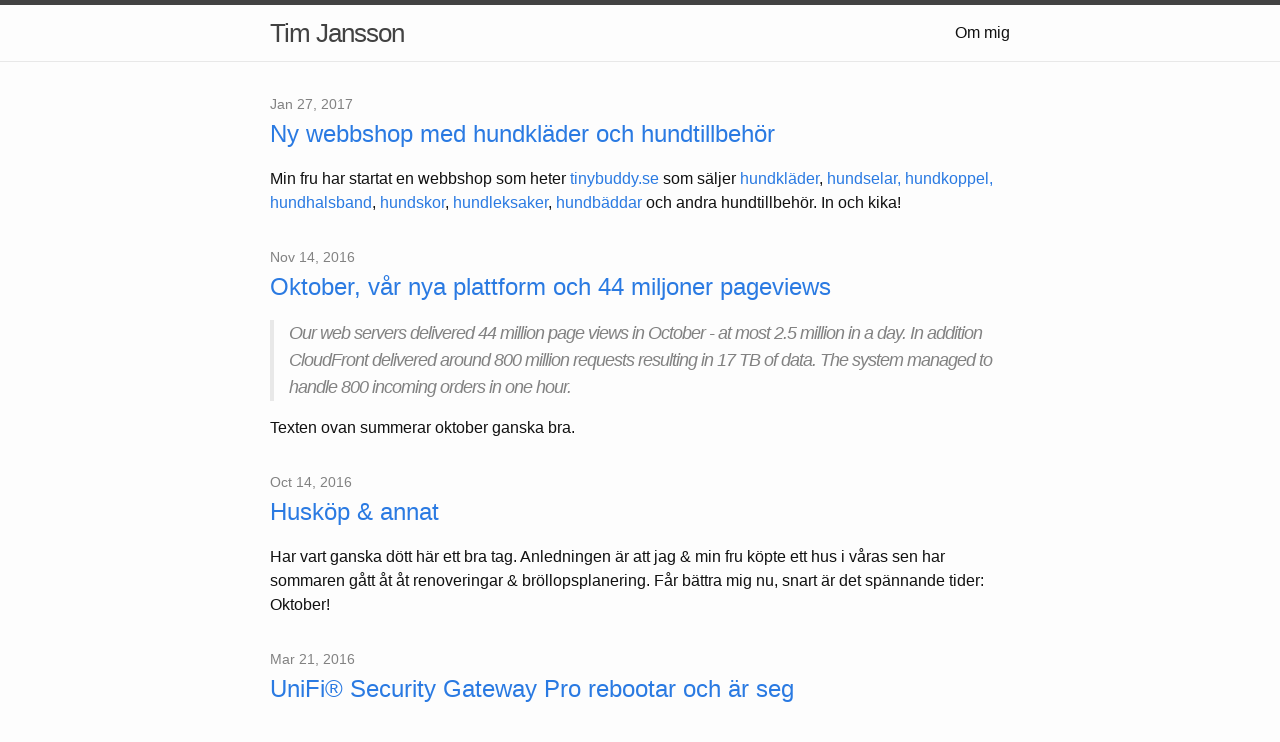

--- FILE ---
content_type: text/html; charset=utf-8
request_url: http://www.timjansson.se/
body_size: 6701
content:
<!DOCTYPE html>
<html>

  <head>
  <meta charset="utf-8">
  <meta http-equiv="X-UA-Compatible" content="IE=edge">
  <meta name="viewport" content="width=device-width, initial-scale=1">

  <title>Tim Jansson</title>
  <meta name="description" content="Min utvecklingsdagbok där jag publicerar lösningar på problem som uppstår i min vardag. Många poster kommer vara slarvigt skrivna men alla gånger jag försökt mig på detta tidigare har det slutat i att jag strävat efter så mycket perfektion att jag inte fått något publicerat.
">

  <link rel="stylesheet" href="/css/main.css">
  <link rel="canonical" href="http://www.timjansson.se/">
  <link rel="alternate" type="application/rss+xml" title="Tim Jansson" href="http://www.timjansson.se/feed.xml">

  <script>
  (function(i,s,o,g,r,a,m){i['GoogleAnalyticsObject']=r;i[r]=i[r]||function(){
  (i[r].q=i[r].q||[]).push(arguments)},i[r].l=1*new Date();a=s.createElement(o),
  m=s.getElementsByTagName(o)[0];a.async=1;a.src=g;m.parentNode.insertBefore(a,m)
  })(window,document,'script','//www.google-analytics.com/analytics.js','ga');

  ga('create', 'UA-2791905-1', 'auto');
  ga('send', 'pageview');

  </script>
</head>


  <body>

    <header class="site-header">

  <div class="wrapper">

    <a class="site-title" href="/">Tim Jansson</a>

    <nav class="site-nav">
      <a href="#" class="menu-icon">
        <svg viewBox="0 0 18 15">
          <path fill="#424242" d="M18,1.484c0,0.82-0.665,1.484-1.484,1.484H1.484C0.665,2.969,0,2.304,0,1.484l0,0C0,0.665,0.665,0,1.484,0 h15.031C17.335,0,18,0.665,18,1.484L18,1.484z"/>
          <path fill="#424242" d="M18,7.516C18,8.335,17.335,9,16.516,9H1.484C0.665,9,0,8.335,0,7.516l0,0c0-0.82,0.665-1.484,1.484-1.484 h15.031C17.335,6.031,18,6.696,18,7.516L18,7.516z"/>
          <path fill="#424242" d="M18,13.516C18,14.335,17.335,15,16.516,15H1.484C0.665,15,0,14.335,0,13.516l0,0 c0-0.82,0.665-1.484,1.484-1.484h15.031C17.335,12.031,18,12.696,18,13.516L18,13.516z"/>
        </svg>
      </a>

      <div class="trigger">
        
          
          <a class="page-link" href="/om-mig/">Om mig</a>
          
        
          
        
          
        
          
        
          
        
          
        
      </div>
    </nav>

  </div>

</header>


    <div class="page-content">
      <div class="wrapper">
        <div class="home">

  <ul class="post-list">
    
      <li>
        <span class="post-meta">Jan 27, 2017</span>
        <h2>
          <a class="post-link" href="/2017/01/27/Ny_webbshop_med_hundkl%C3%A4der_och_tillbeh%C3%B6r.html">Ny webbshop med hundkläder och hundtillbehör</a>
        </h2>
        <p><p>Min fru har startat en webbshop som heter <a href="https://www.tinybuddy.se/">tinybuddy.se</a> som säljer <a href="https://www.tinybuddy.se/collections/hundklader">hundkläder</a>, <a href="https://www.tinybuddy.se/collections/promenad">hundselar, hundkoppel, hundhalsband</a>, <a href="https://www.tinybuddy.se/collections/hundskor">hundskor</a>, <a href="https://www.tinybuddy.se/collections/hundleksaker">hundleksaker</a>, <a href="https://www.tinybuddy.se/collections/hundbaddar">hundbäddar</a> och andra hundtillbehör. In och kika!</p>
</p>
      </li>
    
      <li>
        <span class="post-meta">Nov 14, 2016</span>
        <h2>
          <a class="post-link" href="/2016/11/14/Oktober_f%C3%B6r_partyking.html">Oktober, vår nya plattform och 44 miljoner pageviews</a>
        </h2>
        <p><blockquote>
  <p>Our web servers delivered 44 million page views in October - at most 2.5 million in a day. In addition CloudFront delivered around 800 million requests resulting in 17 TB of data. The system managed to handle 800 incoming orders in one hour.</p>
</blockquote>

<p>Texten ovan summerar oktober ganska bra.</p>
</p>
      </li>
    
      <li>
        <span class="post-meta">Oct 14, 2016</span>
        <h2>
          <a class="post-link" href="/2016/10/14/Husk%C3%B6p_och_annat.html">Husköp & annat</a>
        </h2>
        <p><p>Har vart ganska dött här ett bra tag. Anledningen är att jag &amp; min fru köpte ett hus i våras sen har sommaren gått åt åt renoveringar &amp; bröllopsplanering.
Får bättra mig nu, snart är det spännande tider: Oktober!</p>
</p>
      </li>
    
      <li>
        <span class="post-meta">Mar 21, 2016</span>
        <h2>
          <a class="post-link" href="/2016/03/21/UniFi-Security-Gateway-Rebootar.html">UniFi® Security Gateway Pro rebootar och är seg</a>
        </h2>
        <p><p>Har installerat en UniFi® Security Gateway Pro. Tyvärr så verkar det som att när många enheter ansluter mot samma host så flippar den ur. Den rebootar med jämna intervall på några timmar och det tar lång tid att initiera nya anslutningar mot hosten. Den temporära lösningen som fungerade var att slå av hårdvaru TCP/IP offloading. För att göra detta lär man SSHa in på Gatewayen efter varje omstart eller konfigurationsändring.</p>

<figure class="highlight"><pre><code class="language-bash" data-lang="bash">configure
<span class="nb">set </span>system offload ipv4 pppoe disable
<span class="nb">set </span>system offload ipv4 vlan disable
<span class="nb">set </span>system offload ipv4 forwarding disable
<span class="nb">set </span>system offload ipv6 vlan disable
<span class="nb">set </span>system offload ipv6 forwarding disable
commit;save;exit</code></pre></figure>

<p>Får se om det kommer något nytt firmware som fixar detta eller om det blir s/UniFi® Security Gateway Pro/EdgerRouter PRO/g istället.</p>
</p>
      </li>
    
      <li>
        <span class="post-meta">Mar 21, 2016</span>
        <h2>
          <a class="post-link" href="/2016/03/21/PHP_f%C3%A5_kod_att_k%C3%B6ras_innan_en_closure.html">PHP: Få kod att exekveras innan en closure</a>
        </h2>
        <p><p>Ganska dålig rubrik va? I vilket fall så stötte vi på ett tillfälle där vi ville köra kod innan en closure kördes. Vi vill alltså “prependa kod i en closure”. Just i det här fallet var det att vi ville köra funktionen newrelic_name_transaction för att kunna spåra en request innan routen körs i newrelic - utan att behöva lägga till koden i varje routes kod.</p>

<figure class="highlight"><pre><code class="language-php" data-lang="php"><span class="cp">&lt;?php</span>
<span class="cm">/* Såhär skapar vi en route exempelvis */</span>
<span class="nv">$routes</span><span class="p">[]</span> <span class="o">=</span> <span class="k">new</span> <span class="nx">Route</span><span class="p">(</span><span class="s1">'GET /index/@var1'</span><span class="p">,</span> <span class="k">function</span><span class="p">(</span><span class="nv">$var1</span><span class="p">)</span> <span class="p">{</span>
  <span class="k">echo</span> <span class="s1">'Hello world! '</span><span class="o">.</span><span class="nv">$var1</span><span class="p">;</span>
<span class="p">});</span>

<span class="cm">/* Såhär ville vi inte göra */</span>
<span class="nv">$routes</span><span class="p">[]</span> <span class="o">=</span> <span class="k">new</span> <span class="nx">Route</span><span class="p">(</span><span class="s1">'GET /index/@var1'</span><span class="p">,</span> <span class="k">function</span><span class="p">(</span><span class="nv">$var1</span><span class="p">)</span> <span class="p">{</span>
    <span class="k">if</span><span class="p">(</span><span class="nb">function_exists</span><span class="p">(</span><span class="s1">'newrelic_name_transaction'</span><span class="p">))</span> <span class="p">{</span>
        <span class="nx">newrelic_name_transaction</span><span class="p">(</span><span class="s1">'GET /index/@var1'</span><span class="p">);</span>
    <span class="p">}</span>
    <span class="k">echo</span> <span class="s1">'Hello world! '</span><span class="o">.</span><span class="nv">$var1</span><span class="p">;</span>
<span class="p">});</span>

<span class="sd">/**
 * Såhär löste vi det
 */</span>
<span class="k">class</span> <span class="nc">Route</span>
<span class="p">{</span>
    <span class="cm">/* .. */</span>
    <span class="k">function</span> <span class="nf">__construct</span><span class="p">(</span><span class="nv">$request</span><span class="p">,</span> <span class="nx">closure</span> <span class="nv">$functions</span><span class="p">,</span> <span class="nv">$weight</span> <span class="o">=</span> <span class="k">NULL</span><span class="p">)</span>
    <span class="p">{</span>
        <span class="nv">$this</span><span class="o">-&gt;</span><span class="na">request</span> <span class="o">=</span> <span class="nv">$request</span><span class="p">;</span>
        <span class="nv">$this</span><span class="o">-&gt;</span><span class="na">weight</span> <span class="o">=</span> <span class="nv">$weight</span><span class="p">;</span>

        <span class="nv">$this</span><span class="o">-&gt;</span><span class="na">function</span> <span class="o">=</span> <span class="k">function</span> <span class="p">(</span><span class="o">...</span><span class="nv">$vars</span><span class="p">)</span> <span class="k">use</span> <span class="p">(</span><span class="nv">$functions</span><span class="p">)</span> <span class="p">{</span>
            <span class="k">if</span><span class="p">(</span><span class="nb">function_exists</span><span class="p">(</span><span class="s1">'newrelic_name_transaction'</span><span class="p">))</span> <span class="p">{</span>
                <span class="nx">newrelic_name_transaction</span><span class="p">(</span><span class="nv">$this</span><span class="o">-&gt;</span><span class="na">request</span><span class="p">);</span>
            <span class="p">}</span>

            <span class="k">return</span> <span class="nv">$functions</span><span class="p">(</span><span class="o">...</span><span class="nv">$vars</span><span class="p">);</span>
        <span class="p">};</span>
    <span class="p">}</span>
    <span class="cm">/* .. */</span>
<span class="p">}</span></code></pre></figure>

</p>
      </li>
    
      <li>
        <span class="post-meta">Mar 21, 2016</span>
        <h2>
          <a class="post-link" href="/2016/03/21/timezone-amazon-linux.html">Sätta tidszon i Amazon Linux EBS</a>
        </h2>
        <p><p>För att timezonen ska sparas även när nya EBS-instanser skapas (ex. vid skalning) skapar vi en ny fil i  “.ebextensions”.</p>

<p><strong>.ebextensions/00-set-timezone.config</strong></p>

<figure class="highlight"><pre><code class="language-yaml" data-lang="yaml"><span class="s">commands</span><span class="pi">:</span>
  <span class="s">set_time_zone</span><span class="pi">:</span>
    <span class="s">command</span><span class="pi">:</span> <span class="s1">'</span><span class="s">ln</span><span class="nv"> </span><span class="s">-f</span><span class="nv"> </span><span class="s">-s</span><span class="nv"> </span><span class="s">/usr/share/zoneinfo/Europe/Stockholm</span><span class="nv"> </span><span class="s">/etc/localtime'</span></code></pre></figure>

</p>
      </li>
    
      <li>
        <span class="post-meta">Mar 21, 2016</span>
        <h2>
          <a class="post-link" href="/2016/03/21/Swish-API-pa-AWS.html">Swish API, klientcertifikat & Amazon Linux (EBS) (NSS)</a>
        </h2>
        <p><p>På jobbet håller vi på att migrera till Amazons infrastruktur från de virtualiserade VMWare-instanserna med Debian vi kör idag. På Amazon har vi valt en uppsättning med Amazon Linux (PHP) som körs i “Elastic Beanstalk”. Målet med migreringen är att få bort så mycket manuellt underhåll som möjligt, öka driftsäkerheten och få en miljö som skalar av sig själv.</p>

<p>Amazons Linuxversion bygger på CentOS / Redhat / RPM av pakethanteringssystem och struktur att döma. Deras curl är kompilerat mot Mozillas NSS istället för OpenSSL. I Swish e-handelslösning som vi använder så autentiserar man mot deras API med hjälp av klientcertifikat, något ganska ovanligt för betallösningar riktade mot e-handel.</p>

<p>Fick en massa problem med att SSL-handskaken inte fungerade, curl spottade ut felmeddelande på felmeddelande. Här var PHP-koden som användes. Fungerar felfritt med curl &amp; openssl:</p>

<figure class="highlight"><pre><code class="language-php" data-lang="php"><span class="cp">&lt;?php</span>
<span class="nv">$options</span> <span class="o">=</span> <span class="p">[</span>
   <span class="nx">CURLOPT_CUSTOMREQUEST</span> <span class="o">=&gt;</span> <span class="s1">'POST'</span><span class="p">,</span>
   <span class="nx">CURLOPT_RETURNTRANSFER</span> <span class="o">=&gt;</span> <span class="kc">true</span><span class="p">,</span>
   <span class="nx">CURLOPT_HEADER</span> <span class="o">=&gt;</span> <span class="kc">true</span><span class="p">,</span>
   <span class="nx">CURLOPT_SSL_VERIFYPEER</span> <span class="o">=&gt;</span> <span class="kc">false</span><span class="p">,</span>
   <span class="nx">CURLOPT_SSL_VERIFYHOST</span> <span class="o">=&gt;</span> <span class="kc">false</span><span class="p">,</span>
   <span class="nx">CURLOPT_URL</span> <span class="o">=&gt;</span> <span class="nv">$url</span><span class="p">,</span>
   <span class="nx">CURLOPT_CAINFO</span> <span class="o">=&gt;</span> <span class="s1">'/etc/ssl/certs/Swish server TLS certificate.pem'</span><span class="p">,</span>
   <span class="nx">CURLOPT_SSLCERT</span> <span class="o">=&gt;</span> <span class="nx">APP_DIR</span> <span class="o">.</span> <span class="s1">'config/Swish/Swish.pem'</span><span class="p">,</span>
   <span class="nx">CURLOPT_POST</span> <span class="o">=&gt;</span> <span class="kc">true</span><span class="p">,</span>
   <span class="nx">CURLOPT_FOLLOWLOCATION</span> <span class="o">=&gt;</span> <span class="kc">true</span><span class="p">,</span>
   <span class="nx">CURLOPT_POSTFIELDS</span> <span class="o">=&gt;</span> <span class="nv">$data_string</span><span class="p">,</span>
   <span class="nx">CURLOPT_HTTPHEADER</span> <span class="o">=&gt;</span> <span class="p">[</span>
       <span class="s1">'Content-Type: application/json'</span>
   <span class="p">]</span>
<span class="p">];</span></code></pre></figure>

<p>Efter en massa felsökning så misstänkte jag att NSS var boven i dramat. Visade sig att man var tvungen att lägga till Swish certifikat i NSS certifkikatdb. Det fungerade alltså inte att skicka med certfikaten som ovan.</p>

<p><strong>a) Skapa en pksc12-fil från din private key och Swish-certet:</strong></p>

<figure class="highlight"><pre><code class="language-bash" data-lang="bash">openssl pkcs12 -export -out /tmp/server.pfx -inkey /tmp/www_partykungen_se.key -in /tmp/swish.pem -certfile /tmp/Swish_server_TLS_certificate.pem -password pass:</code></pre></figure>

<p><strong>b) Importera deras CA-cert.</strong></p>

<figure class="highlight"><pre><code class="language-bash" data-lang="bash">certutil -d sql:/etc/pki/nssdb/ -A -t <span class="s2">"C,C,C"</span> -n <span class="s2">"Swish Root Cert"</span> -i /tmp/Swish_server_TLS_certificate.pem</code></pre></figure>

<p><strong>c) Importera Swish-certet vi skapade i steg “a”</strong></p>

<figure class="highlight"><pre><code class="language-bash" data-lang="bash">pk12util -i /tmp/server.pfx -d sql:/etc/pki/nssdb/ -W <span class="s2">""</span> -K <span class="s2">""</span></code></pre></figure>

<p>Nu får vi istället i CURL använda oss av certifikatets namn i nssdb. Det hittar vi genom att köra följande:</p>

<figure class="highlight"><pre><code class="language-bash" data-lang="bash"><span class="o">[</span>ec2-user@ip-127-0-0-1 ~]<span class="nv">$ </span>certutil -d sql:/etc/pki/nssdb/ -L

Certificate Nickname                                         Trust Attributes
                                                             SSL,S/MIME,JAR/XPI

Swish Root Cert                                              C,C,C
12345678 - Swedbank AB <span class="o">(</span>publ<span class="o">)</span>                              u,u,u <span class="c">#&lt;- Denna</span>
Swedbank Customer CA1 v1 <span class="k">for </span>Swish - Swedbank AB <span class="o">(</span>publ<span class="o">)</span>      ,,   
Swedbank Root CA v1 <span class="k">for </span>Swish - Getswish AB                  ,,   
Swish Root CA v1 - Getswish AB                               ,,  </code></pre></figure>

<p>Så vi får anpassa PHP-koden:</p>

<figure class="highlight"><pre><code class="language-php" data-lang="php"><span class="cp">&lt;?php</span>
<span class="nv">$options</span> <span class="o">=</span> <span class="p">[</span>
   <span class="nx">CURLOPT_CUSTOMREQUEST</span> <span class="o">=&gt;</span> <span class="s1">'POST'</span><span class="p">,</span>
   <span class="nx">CURLOPT_RETURNTRANSFER</span> <span class="o">=&gt;</span> <span class="kc">true</span><span class="p">,</span>
   <span class="nx">CURLOPT_HEADER</span> <span class="o">=&gt;</span> <span class="kc">true</span><span class="p">,</span>
   <span class="nx">CURLOPT_URL</span> <span class="o">=&gt;</span> <span class="nv">$url</span><span class="p">,</span>
   <span class="nx">CURLOPT_SSLCERT</span> <span class="o">=&gt;</span> <span class="s1">'12345678 - Swedbank AB (publ)'</span><span class="p">,</span>
   <span class="nx">CURLOPT_POST</span> <span class="o">=&gt;</span> <span class="kc">true</span><span class="p">,</span>
   <span class="nx">CURLOPT_FOLLOWLOCATION</span> <span class="o">=&gt;</span> <span class="kc">true</span><span class="p">,</span>
   <span class="nx">CURLOPT_POSTFIELDS</span> <span class="o">=&gt;</span> <span class="nv">$data_string</span><span class="p">,</span>
   <span class="nx">CURLOPT_HTTPHEADER</span> <span class="o">=&gt;</span> <span class="p">[</span>
       <span class="s1">'Content-Type: application/json'</span>
   <span class="p">]</span>
<span class="p">];</span></code></pre></figure>

<p>Sen kommer nästa problem: inget är persistent i en EBS-miljö. Miljön “nollas” ju ibland, så vi får se till att köra allt när en ny instans startas med hjälp av .ebextensions:</p>

<p><strong>.ebextensions/03-certificate-files.config</strong>
Lägger till våra certifikat-filer.</p>

<figure class="highlight"><pre><code class="language-yaml" data-lang="yaml"><span class="s">files</span><span class="pi">:</span>
  <span class="s2">"</span><span class="s">/tmp/Swish_server_TLS_certificate.pem"</span> <span class="pi">:</span>
    <span class="s">mode</span><span class="pi">:</span> <span class="s2">"</span><span class="s">000755"</span>
    <span class="s">owner</span><span class="pi">:</span> <span class="s">root</span>
    <span class="s">group</span><span class="pi">:</span> <span class="s">root</span>
    <span class="s">content</span><span class="pi">:</span> <span class="pi">|</span>
      <span class="no">-----BEGIN CERTIFICATE-----</span>
      <span class="no">...</span>
      <span class="no">-----END CERTIFICATE-----</span>
      <span class="no">-----BEGIN CERTIFICATE-----</span>
      <span class="no">...</span>
      <span class="no">-----END CERTIFICATE-----</span>
  <span class="s2">"</span><span class="s">/tmp/swish.pem"</span> <span class="pi">:</span>
    <span class="s">mode</span><span class="pi">:</span> <span class="s2">"</span><span class="s">000755"</span>
    <span class="s">owner</span><span class="pi">:</span> <span class="s">root</span>
    <span class="s">group</span><span class="pi">:</span> <span class="s">root</span>
    <span class="s">content</span><span class="pi">:</span> <span class="pi">|</span>
      <span class="no">-----BEGIN CERTIFICATE-----</span>
      <span class="no">...</span>
      <span class="no">-----END CERTIFICATE-----</span>
      <span class="no">-----BEGIN CERTIFICATE-----</span>
      <span class="no">...</span>
      <span class="no">-----END CERTIFICATE-----</span>
      <span class="no">-----BEGIN CERTIFICATE-----</span>
      <span class="no">...</span>
      <span class="no">-----END CERTIFICATE-----</span>
      <span class="no">-----BEGIN CERTIFICATE-----</span>
      <span class="no">...</span>
      <span class="no">-----END CERTIFICATE-----</span>
  <span class="s2">"</span><span class="s">/tmp/www_partykungen_se.key"</span> <span class="pi">:</span>
    <span class="s">mode</span><span class="pi">:</span> <span class="s2">"</span><span class="s">000755"</span>
    <span class="s">owner</span><span class="pi">:</span> <span class="s">root</span>
    <span class="s">group</span><span class="pi">:</span> <span class="s">root</span>
    <span class="s">content</span><span class="pi">:</span> <span class="pi">|</span>
      <span class="no">-----BEGIN PRIVATE KEY-----</span>
      <span class="no">...</span>
      <span class="no">-----END PRIVATE KEY-----</span></code></pre></figure>

<p><strong>.ebextensions/04-generate-pkcs12-and-add-to-nssdb.config</strong>
Genererar pkcs12-filen från certifikaten vi behöver och lägger till Swish CA-cert och vårt cert i nssdbn. Sen städar upp! Finns ingen anledning för dem att ligga kvar.</p>

<figure class="highlight"><pre><code class="language-yaml" data-lang="yaml"><span class="s">commands</span><span class="pi">:</span>
  <span class="s">a_create_pfx</span><span class="pi">:</span>
    <span class="s">command</span><span class="pi">:</span> <span class="s1">'</span><span class="s">openssl</span><span class="nv"> </span><span class="s">pkcs12</span><span class="nv"> </span><span class="s">-export</span><span class="nv"> </span><span class="s">-out</span><span class="nv"> </span><span class="s">/tmp/server.pfx</span><span class="nv"> </span><span class="s">-inkey</span><span class="nv"> </span><span class="s">/tmp/www_partykungen_se.key</span><span class="nv"> </span><span class="s">-in</span><span class="nv"> </span><span class="s">/tmp/swish.pem</span><span class="nv"> </span><span class="s">-certfile</span><span class="nv"> </span><span class="s">/tmp/Swish_server_TLS_certificate.pem</span><span class="nv"> </span><span class="s">-password</span><span class="nv"> </span><span class="s">pass:'</span>
  <span class="s">b_import_swish_ca</span><span class="pi">:</span>
    <span class="s">command</span><span class="pi">:</span> <span class="s1">'</span><span class="s">certutil</span><span class="nv"> </span><span class="s">-d</span><span class="nv"> </span><span class="s">sql:/etc/pki/nssdb/</span><span class="nv"> </span><span class="s">-A</span><span class="nv"> </span><span class="s">-t</span><span class="nv"> </span><span class="s">"C,C,C"</span><span class="nv"> </span><span class="s">-n</span><span class="nv"> </span><span class="s">"Swish</span><span class="nv"> </span><span class="s">Root</span><span class="nv"> </span><span class="s">Cert"</span><span class="nv"> </span><span class="s">-i</span><span class="nv"> </span><span class="s">/tmp/Swish_server_TLS_certificate.pem'</span>
  <span class="s">c_import_swish_cert</span><span class="pi">:</span>
    <span class="s">command</span><span class="pi">:</span> <span class="s1">'</span><span class="s">pk12util</span><span class="nv"> </span><span class="s">-i</span><span class="nv"> </span><span class="s">/tmp/server.pfx</span><span class="nv"> </span><span class="s">-d</span><span class="nv"> </span><span class="s">sql:/etc/pki/nssdb/</span><span class="nv"> </span><span class="s">-W</span><span class="nv"> </span><span class="s">""</span><span class="nv"> </span><span class="s">-K</span><span class="nv"> </span><span class="s">""'</span>
  <span class="s">d_rm_files</span><span class="pi">:</span>
    <span class="s">command</span><span class="pi">:</span> <span class="s1">'</span><span class="s">rm</span><span class="nv"> </span><span class="s">/tmp/Swish_server_TLS_certificate.pem</span><span class="nv"> </span><span class="s">/tmp/server.pfx</span><span class="nv"> </span><span class="s">/tmp/swish.pem</span><span class="nv"> </span><span class="s">/tmp/www_partykungen_se.key'</span></code></pre></figure>

</p>
      </li>
    
  </ul>

  <p class="rss-subscribe">subscribe <a href="/feed.xml">via RSS</a></p>
</div>

      </div>
    </div>

    <footer class="site-footer">

  <div class="wrapper">

    <h2 class="footer-heading">Tim Jansson</h2>

    <div class="footer-col-wrapper">
      <div class="footer-col footer-col-1">
        <ul class="contact-list">
          <li>Tim Jansson</li>
          <li><a href="mailto:tim@timtux.net">tim@timtux.net</a></li>
        </ul>
      </div>

      <div class="footer-col footer-col-2">
        <ul class="social-media-list">
          
          <li>
            <a href="https://github.com/timtux"><span class="icon icon--github"><svg viewBox="0 0 16 16"><path fill="#828282" d="M7.999,0.431c-4.285,0-7.76,3.474-7.76,7.761 c0,3.428,2.223,6.337,5.307,7.363c0.388,0.071,0.53-0.168,0.53-0.374c0-0.184-0.007-0.672-0.01-1.32 c-2.159,0.469-2.614-1.04-2.614-1.04c-0.353-0.896-0.862-1.135-0.862-1.135c-0.705-0.481,0.053-0.472,0.053-0.472 c0.779,0.055,1.189,0.8,1.189,0.8c0.692,1.186,1.816,0.843,2.258,0.645c0.071-0.502,0.271-0.843,0.493-1.037 C4.86,11.425,3.049,10.76,3.049,7.786c0-0.847,0.302-1.54,0.799-2.082C3.768,5.507,3.501,4.718,3.924,3.65 c0,0,0.652-0.209,2.134,0.796C6.677,4.273,7.34,4.187,8,4.184c0.659,0.003,1.323,0.089,1.943,0.261 c1.482-1.004,2.132-0.796,2.132-0.796c0.423,1.068,0.157,1.857,0.077,2.054c0.497,0.542,0.798,1.235,0.798,2.082 c0,2.981-1.814,3.637-3.543,3.829c0.279,0.24,0.527,0.713,0.527,1.437c0,1.037-0.01,1.874-0.01,2.129 c0,0.208,0.14,0.449,0.534,0.373c3.081-1.028,5.302-3.935,5.302-7.362C15.76,3.906,12.285,0.431,7.999,0.431z"/></svg>
</span><span class="username">timtux</span></a>

          </li>
          

          
          <li>
            <a href="https://twitter.com/timtux"><span class="icon icon--twitter"><svg viewBox="0 0 16 16"><path fill="#828282" d="M15.969,3.058c-0.586,0.26-1.217,0.436-1.878,0.515c0.675-0.405,1.194-1.045,1.438-1.809c-0.632,0.375-1.332,0.647-2.076,0.793c-0.596-0.636-1.446-1.033-2.387-1.033c-1.806,0-3.27,1.464-3.27,3.27 c0,0.256,0.029,0.506,0.085,0.745C5.163,5.404,2.753,4.102,1.14,2.124C0.859,2.607,0.698,3.168,0.698,3.767 c0,1.134,0.577,2.135,1.455,2.722C1.616,6.472,1.112,6.325,0.671,6.08c0,0.014,0,0.027,0,0.041c0,1.584,1.127,2.906,2.623,3.206 C3.02,9.402,2.731,9.442,2.433,9.442c-0.211,0-0.416-0.021-0.615-0.059c0.416,1.299,1.624,2.245,3.055,2.271 c-1.119,0.877-2.529,1.4-4.061,1.4c-0.264,0-0.524-0.015-0.78-0.046c1.447,0.928,3.166,1.469,5.013,1.469 c6.015,0,9.304-4.983,9.304-9.304c0-0.142-0.003-0.283-0.009-0.423C14.976,4.29,15.531,3.714,15.969,3.058z"/></svg>
</span><span class="username">timtux</span></a>

          </li>
          
        </ul>
      </div>

      <div class="footer-col footer-col-3">
        <p>Min utvecklingsdagbok där jag publicerar lösningar på problem som uppstår i min vardag. Många poster kommer vara slarvigt skrivna men alla gånger jag försökt mig på detta tidigare har det slutat i att jag strävat efter så mycket perfektion att jag inte fått något publicerat.
</p>
      </div>
    </div>

  </div>

</footer>


  </body>

</html>


--- FILE ---
content_type: text/plain
request_url: https://www.google-analytics.com/j/collect?v=1&_v=j102&a=2005617777&t=pageview&_s=1&dl=http%3A%2F%2Fwww.timjansson.se%2F&ul=en-us%40posix&dt=Tim%20Jansson&sr=1280x720&vp=1280x720&_u=IEBAAEABAAAAACAAI~&jid=1185588056&gjid=1718242478&cid=1513989670.1768747741&tid=UA-2791905-1&_gid=357533227.1768747741&_r=1&_slc=1&z=2135521604
body_size: -285
content:
2,cG-EX4KK3CFRJ